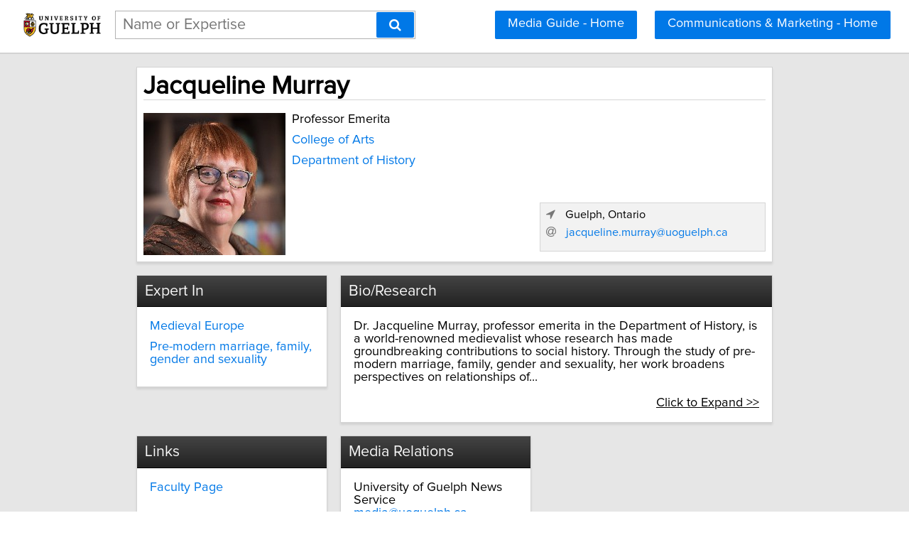

--- FILE ---
content_type: text/html; charset=utf-8
request_url: https://experts.uoguelph.ca/jacqueline-murray
body_size: 6244
content:

<!DOCTYPE html>
<html lang="en">
<head profile="http://www.w3.org/2005/10/profile">
<link rel="shortcut icon" href="/static/img/guelph.ico"/>
<!--[if IE]>
<meta http-equiv="X-UA-Compatible" content="IE=edge,chrome=1"/>
<![endif]-->
<meta http-equiv="Content-Type" content="text/html; charset=utf-8"/>
<meta name="author" content="Expertise Finder"/>
<meta name="copyright" content="Copyright Expertise Finder"/>

<title>Jacqueline Murray &bull; University of Guelph Media Guide</title>


<meta name="keywords" content=""/>
<meta name="robots" content="INDEX, FOLLOW, NOARCHIVE, NOODP, NOYDIR"/>

<meta name="description" content="Expert in Medieval Europe and Pre-modern marriage, family, gender and sexuality"/>



<script src="//ajax.googleapis.com/ajax/libs/jquery/2.1.1/jquery.min.js"></script>

<script src="//cdnjs.cloudflare.com/ajax/libs/underscore.js/1.7.0/underscore-min.js"></script>
<script src="/static/js/typeahead.bundle.min.js"></script>
<script src="/static/js/jquery.mark.min.js" charset="UTF-8"></script>
<link rel="stylesheet" href="/static/css/pure-min.css">
<!--[if lte IE 8]>
<link rel="stylesheet" href="/static/css/grids-responsive-old-ie-min.css">
<![endif]-->
<!--[if gt IE 8]><!-->
<link rel="stylesheet" href="/static/css/grids-responsive-min.css">
<!--<![endif]-->
<link href="//maxcdn.bootstrapcdn.com/font-awesome/4.2.0/css/font-awesome.min.css" rel="stylesheet">
<meta name="viewport" content="width=device-width, initial-scale=1">
<style type="text/css">
@charset "utf-8";

@font-face
{
    font-family: 'proxima-reg';
    src: url('/static/fonts/proxima_nova_regular.otf') format('opentype');
}
@font-face
{
    font-family: 'proxima-italic';
    src: url('/static/fonts/proxima_nova_italic.otf') format('opentype');
}
@font-face
{
    font-family: 'proxima-bold';
    src: url('/static/fonts/proxima_nova_bold.otf') format('opentype');
}

*
{
    -webkit-font-smoothing: antialiased;
    -moz-font-smoothing: antialiased;
    padding: 0;
    margin: 0;
    font-family: 'proxima-reg', sans-serif;
}

html, body
{
    height: 100%;
    width: 100%;
    font-size: 100%;
}

html, body, p, div, button, input, select, textarea, .pure-g [class *= "pure-u"]
{
    font-family: 'proxima-reg', sans-serif;
    font-size: 18px;
}

.notxtstyle
{
    text-decoration: none;
}

.bold
{
    font-family: 'proxima-bold', sans-serif;
}

.italic
{
    font-family: 'proxima-italic', sans-serif;
}

.rf
{
    float: right;
}

.lf
{
    float: left;
}

.clear
{
    clear: both;
}

.error
{
    color: red;
}

.blockify 
{
    display: block;
}

.iblockify 
{
    display: inline-block;
}

#globalwrapper
{
    background-color: #E6E6E6;
    min-height: 100%;
    height: auto !important;
    height: 100%;
}

.grayBorderedBox
{
    background-color: white;
    border: 1px solid #d3d3d3;
    -moz-box-shadow: 0 3px 3px rgba(0, 0, 0, 0.09);
    -webkit-box-shadow: 0 3px 3px rgba(0, 0, 0, 0.09);
    box-shadow: 0 3px 3px rgba(0, 0, 0, 0.09);
    border-collapse: separate;
}
</style>
<script async src="https://www.googletagmanager.com/gtag/js?id=UA-65244424-1"></script>
<script>
  window.dataLayer = window.dataLayer || [];
  function gtag(){dataLayer.push(arguments);}
  gtag('js', new Date());

  gtag('config', 'UA-65244424-1');
</script>


<style type="text/css">
#mainHeader
{
    background-color: white; 
    padding: 15px 0; 
    position: fixed; 
    left: 0; 
    right: 0; 
    top: 0; 
    z-index: 1030; 
    border-bottom: 2px solid #d3d3d3;
}

.activeSettingsBtn, .settingsBtn
{
    content: "";
    height: 5px; 
    width: 30px;
    float: left;
    margin: 6px 10px;
    display: inline-block;
    cursor: pointer;
}

.activeSettingsBtn
{
    border-top: 5px solid #0078E7; 
    border-bottom: 15px double #0078E7; 
}

.settingsBtn
{
    border-top: 5px solid black; 
    border-bottom: 15px double black; 
}

#settingsMenu
{
    position: fixed;
    z-index: 2000;
    -webkit-transition: left 0.5s ease-in-out;
    -moz-transition: left 0.5s ease-in-out;
    -o-transition: left 0.5s ease-in-out;
    transition: left 0.5s ease-in-out;
    top: -999px;
    left: -999px;
}

.txt-nav-btn, .icon-nav-btn
{
    margin: 0 1% 0 0;
    float: right;
}

.txt-nav-btn
{
    min-width: 6%;
}

#logoHolder
{
    margin: 0 0 0 2%;
    float: left;
}

#searchholder
{
    width: 33%;
    display: inline-block;
    margin: 0 0 0 1%;
}

nav form 
{
    display: inline-block;
    position: relative;
    width: 100%;
}

nav form input 
{
    outline: none;
}

nav form input[type="text"] 
{
    -moz-box-sizing: border-box;
    -webkit-box-sizing: border-box;
    box-sizing: border-box;
    height: 40px;
    border: 1px solid rgba(0,0,0,0.3);
    width: 100%;
    padding: 3px 65px 3px 10px;
    -webkit-transition: border-color 1s ease; 
    -moz-transition: border-color 1s ease; 
    -o-transition: border-color 1s ease; 
    transition: border-color 1s ease;
}

#searchBtn
{
    -moz-box-sizing: border-box;
    -webkit-box-sizing: border-box;
    box-sizing: border-box;
    height: 36px;
    position: absolute;
    right: 2px;
    top: 2px;
    z-index: 9000;
}

footer
{
    display: -webkit-box;
    display: -webkit-flex;
    display: -moz-box;
    display: -ms-flexbox;
    display: flex;
    -webkit-flex-flow: row;
    -ms-flex-flow: row;
    flex-flow: row;
    -webkit-box-pack: start;
    -webkit-justify-content: flex-start;
    -moz-box-pack: start;
    -ms-flex-pack: start;
    justify-content: flex-start;
    -webkit-box-align: center;
    -webkit-align-items: center;
    -moz-box-align: center;
    -ms-flex-align: center;
    align-items: center;
    background-color: white; 
    padding: 12px 2%; 
    margin: 0; 
    border-top: 2px solid #d3d3d3;
}

footer div
{
    font-size: 15px;
}

#poweredBy
{
    margin-left: auto; 
}

.twitter-typeahead {
    display: block !important;
    position: relative !important;
    padding: 0 !important;
    width: 100%;
}

.typeahead 
{
    background-color: #fff;
    -moz-box-sizing: border-box !important;
    -webkit-box-sizing: border-box !important;
    box-sizing: border-box !important;
    font-size: 1.2em !important;
    min-height: 40px;
    border: 1px solid rgba(0,0,0,0.3);
    width: 100% !important;
    padding: 3px 65px 3px 10px !important;
    -webkit-transition: border-color 1s ease !important; 
    -moz-transition: border-color 1s ease !important; 
    -o-transition: border-color 1s ease !important; 
    transition: border-color 1s ease !important;
    outline: none !important;
}

.tt-menu 
{
    -moz-box-sizing: border-box;
    -webkit-box-sizing: border-box;
    box-sizing: border-box;
    width: 100%;
    margin: 0;
    padding: 0;
    background-color: #fff;
    border: 1px solid rgba(0,0,0,0.3);
    -webkit-box-shadow: 0 5px 10px rgba(0,0,0,0.2);
    -moz-box-shadow: 0 5px 10px rgba(0,0,0,0.2);
    box-shadow: 0 5px 10px rgba(0,0,0,0.2);
}

.tt-suggestion 
{
    padding: 3px 65px 3px 10px;
    font-size: 1.2em;
    line-height: 25px;
    text-align: left;
}

.tt-suggestion:hover 
{
    cursor: pointer;
    color: #fff;
    background-color: #0078E7;
}

.tt-suggestion.tt-cursor 
{
    color: #fff;
    background-color: #0078E7;
}

.tt-suggestion p 
{
    margin: 0;
}

@media only screen and (max-width: 768px) {
    .txt-nav-btn, .icon-nav-btn
    {
        margin: 0 15px 0 0;
    }

    .txt-nav-btn
    {
        width: 140px;
    }

    .icon-nav-btn
    {
        width: 40px;
    }

    #searchholder, #logoHolder
    {
        display: block;
        width: 100%;
    }

    #logoHolder a 
    {
        margin: 0 auto 15px auto;
    }

    #searchholder > div
    {
        clear: both;
    }

    #searchholder form 
    {
        width: auto;
        margin: 0 15px 0 0;
        float: right;
    }

    #searchholder form input[type="text"] 
    {
        width: 250px !important;
    }

    footer 
    {
        display: block;
        padding: 15px; 
        text-align: center;
    }

    #orgAddress
    {
        display: block;
        width: 100%;
        padding: 0 0 15px 0;
    }

    #poweredBy
    {
        display: inline-block;
        vertical-align: middle;
    }

    .typeahead 
    {
        background-color: #fff;
        -moz-box-sizing: border-box !important;
        -webkit-box-sizing: border-box !important;
        box-sizing: border-box !important;
        font-size: 1.2em !important;
        min-height: 40px;
        border: 1px solid rgba(0,0,0,0.3);
        width: 250px;
        padding: 3px 65px 3px 10px !important;
        -webkit-transition: border-color 1s ease !important; 
        -moz-transition: border-color 1s ease !important; 
        -o-transition: border-color 1s ease !important; 
        transition: border-color 1s ease !important;
        outline: none !important;
    }
}
</style>

<style type="text/css">
.hidify {
    display: none;
}

#omnicontainer {
    width: 750px;
    margin: 0 auto;
    padding: 0;
}

#profilephoto {
    width: 200px;
    display: inline-block;
    float: left;
}

#nameSection {
    width: 720px;
    padding: 15px;
    margin: 1em 0;
    position: relative;
}

#nameSection > h1 {
    font-size: 2em;
}

#generalDetails {
    float: right;
    padding-left: 15px;
    width: 505px;
    margin: 0;
}

#contactInfo {
    margin-top: 1.5em;
    padding: 0.5em;
    display: block;
    border: 1px solid #d5d5d5;
    background-color: #f2f2f2;
    font-size: 0.9em;
}

.singleCard {
    width: 230px;
    margin: 0 20px 20px 0;
    float: left;
    padding: 0;
}

.doubleCard {
    width: 480px;
    margin: 0 0 20px 0;
    float: left;
    padding: 0;
}

.cardPadder {
    padding: 1em;
}

.sectionHeader {
    font-weight: normal;
    font-size: 1.2em;
    width: 100%;
    border-bottom: 1px solid black;
    background: linear-gradient(#444, #222) repeat scroll 0% 0% #222;
    color: #f8f8f8;
    margin: 0;
    padding: 0.5em;
    box-sizing: border-box;
}

.underlined {
    border-bottom: 1px solid #d5d5d5;
}

.spacify {
    display: block;
    margin-bottom: 0.6em;
}

.linkify {
  color: #0078E7;
}

.linkify:hover {
  text-decoration: underline;
}

@media only screen and (max-width: 768px) {
    #omnicontainer {
        width: 310px;
        min-width: 310px;
        margin: 0 auto;
    }

    #profilephoto {
        margin: 0 auto 1em auto;
        float: none;
        display: block;
    }

    #nameSection {
        width: 280px;
    }

    #nameSection > h1 {
        font-size: 1.6em;
    }

    #generalDetails {
        float: none;
        width: 100%;
        padding: 0;
    }

    .singleCard, .doubleCard {
        width: 310px;
        margin: 1em auto;
        float: none;
        padding: 0;
    }
}
</style>

</head>
<body>
<div id="globalwrapper">

<nav id="mainHeader">
<div id="logoHolder">
<a href="http://uoguelph.ca/" class="blockify" style="width: 124px;">
<img src="/static/img/uofguelph.logo.horizontal.png" alt="Link to University of Guelph Website" style="height: 40px;"/>
</a>
</div>
<div id="searchholder">
<form method="get" action="/search">
<div id="suggest-enabled">
<input title="Enter a Name or Area of Expertise" class="typeahead" type="text" name="query" placeholder="Name or Expertise">
<button id="searchBtn" type="submit" class="pure-button pure-button-primary" aria-label="Search"><span class="fa fa-search"></span></button>
</div>
</form>
<div></div>
</div>
<script type="text/javascript">
var search_button = $('#searchBtn');
var search_box = $('.typeahead');
search_box.css('padding-right', search_button.outerWidth() + 20 + 'px');
search_box.focus(function () {$('.typeahead').css('border-color', '#0078E7')});
search_box.focusout(function () {$('.typeahead').css('border-color', 'rgba(0,0,0,0.3)')});

var menuHTML = '<div id="flexMenu" class="pure-menu pure-menu-open"><ul> \
<li><a href="http://www.uoguelph.ca/cpa/media">Communications &amp; Marketing - Home</a></li> \
<li><a href="/">Media Guide - Home</a></li> \
</ul></div>';

var buttonsHTML = '<a class="js-added pure-button pure-button-primary txt-nav-btn" style="margin-right: 2%;" href="http://www.uoguelph.ca/cpa/media">Communications &amp; Marketing - Home</a><a class="js-added pure-button pure-button-primary txt-nav-btn" style="margin-right: 2%;" href="/">Media Guide - Home</a>';

var slideMenu = function () {
    var collapsed = $('.settingsBtn');
    var opened = $('.activeSettingsBtn');
    
    if (collapsed.length)
    {
        collapsed.removeClass('settingsBtn');
        collapsed.addClass('activeSettingsBtn');

        var settingsMenu = $(document.createElement('div'));
        settingsMenu.html(menuHTML);
        settingsMenu.attr('id', 'settingsMenu');
        settingsMenu.addClass('js-added');
        $('#globalwrapper').prepend(settingsMenu);
        settingsMenu.css('top', $('#mainHeader').outerHeight() + "px");
        settingsMenu.css('left');
        settingsMenu.css('left', '0');
    }
    else
    {
        opened.removeClass('activeSettingsBtn');
        opened.addClass('settingsBtn');
        $('#settingsMenu').remove();
    }
};

var insertHeader = function () {
    var vw = Math.max(document.documentElement.clientWidth, window.innerWidth || 0);
    var vh = Math.max(document.documentElement.clientHeight, window.innerHeight || 0);

    if ($('.js-added').length)
        $('.js-added').remove();

    if (vw > 768)
    {
        $('#mainHeader').append(buttonsHTML);
        var nav_buttons = $('.txt-nav-btn');
        nav_buttons.css('box-sizing', 'border-box');
        nav_buttons.css('height', search_box.outerHeight() + "px");
    }
    else
    {
        var sbutton = $(document.createElement('div'));
        sbutton.addClass('settingsBtn js-added');
        sbutton.click(slideMenu);
        if ($('#logoHolder').length > 0)
        {
            $('#logoHolder').after(sbutton);
        }
        else
        {
            $('#mainHeader').prepend(sbutton);
        }
    }
};

insertHeader();
$(window).resize(function(){insertHeader()});

var hideLogoOnScroll = function () {
    var vw = Math.max(document.documentElement.clientWidth, window.innerWidth || 0);

    if (vw < 768)
    {
        if ($("body").scrollTop() > 0 || $("html").scrollTop() > 0)
        {
            $('#logoHolder').remove();
        }
        else
        {
            if ($('#logoHolder').length === 0) 
            {
                $('#mainHeader').prepend('<div id="logoHolder"><a href="http://uoguelph.ca/" class="blockify" style="width: 124px;"><img src="/static/img/uofguelph.logo.horizontal.png" alt="Link to University of Guelph Website" style="height: 40px;"/></a></div>');
            }
        }
    }
    else
    {
        if ($('#logoHolder').length === 0) 
        {
            $('#mainHeader').prepend('<div id="logoHolder"><a href="http://uoguelph.ca/" class="blockify" style="width: 124px;"><img src="/static/img/uofguelph.logo.horizontal.png" alt="Link to University of Guelph Website" style="height: 40px;"/></a></div>');
        }
    }
};

$(window).resize(hideLogoOnScroll);
$(window).scroll(hideLogoOnScroll);
</script>
</nav>

<div id="pushedContainer">

<div id="omnicontainer">
<div class="grayBorderedBox" id="nameSection">
<h1 class="underlined" style="width: 100%; margin: 0 0 0.5em 0; padding: 0;">Jacqueline Murray</h1>
<img id="profilephoto" src="/static/img/jacqueline-murray.jpg" alt="Photo of Jacqueline Murray"/>
<p id="generalDetails">


<span class="spacify">Professor Emerita</span>




<a class="linkify spacify notxtstyle" href="/faculties/College%20of%20Arts">College of Arts</a>


<a class="linkify spacify notxtstyle" href="/departments/Department%20of%20History">Department of History</a>


<span id="contactInfo">
<span class="spacify">
<span style="color: #777777;" class="fa fa-location-arrow"></span>
<span style="padding-left: 10px;">Guelph, Ontario</span>
</span>


<span class="spacify">
<span style="color: #777777;" class="fa fa-at"></span>
<a id="email_address_1" class="linkify notxtstyle" style="padding-left: 10px;" href="mailto:jacqueline.murray@uoguelph.ca">jacqueline.murray@uoguelph.ca</a>
</span>
<script type="text/javascript">
$('#email_address_1').click(function () {
    gtag('config', 'UA-65244424-1', {
        'custom_map': {'dimension2': 'email_clicked'}
    });
    gtag('event', 'expert_contacted', {'email_clicked': 'jacqueline-murray'});
});
</script>




</span>
</p>
<div class="clear"></div>
</div>

<div class="singleCard grayBorderedBox">
<h2 class="sectionHeader">Expert In</h2>
<div class="cardPadder">

<a class="notxtstyle linkify spacify" href="/search?query=Medieval%20Europe">Medieval Europe</a>

<a class="notxtstyle linkify spacify" href="/search?query=Pre-modern%20marriage%2C%20family%2C%20gender%20and%20sexuality">Pre-modern marriage, family, gender and sexuality</a>

</div>
</div>


<div id="minbio" class="doubleCard grayBorderedBox">
<h2 class="sectionHeader">Bio/Research</h2>
<div class="cardPadder">
<span>Dr. Jacqueline Murray, professor emerita in the Department of History, is a world-renowned medievalist whose research has made groundbreaking contributions to social history. Through the study of pre-modern marriage, family, gender and sexuality, her work broadens perspectives on relationships of...</span>

<br/><br/><a id="expander" style="display: block; text-decoration: underline; color: black; text-align: right; cursor: pointer;">Click to Expand >></a>

</div>
</div>

<div id="maxbio" class="doubleCard grayBorderedBox">
<h2 class="sectionHeader">Bio/Research</h2>
<div class="cardPadder">
<span>Dr. Jacqueline Murray, professor emerita in the Department of History, is a world-renowned medievalist whose research has made groundbreaking contributions to social history. Through the study of pre-modern marriage, family, gender and sexuality, her work broadens perspectives on relationships of all kinds and demonstrates why a deeper, more nuanced understanding of the Middle Ages is important and relevant to the modern world.</span>
<br/><br/>
<a id="shrinker" style="display: block; text-decoration: underline; color: black; text-align: right; cursor: pointer;">Click to Shrink &lt;&lt;</a>
</div>
</div>



<div class="singleCard grayBorderedBox">
<h2 class="sectionHeader">Links</h2>
<div class="cardPadder">

<a class="notxtstyle linkify spacify" href="https://www.uoguelph.ca/arts/history/people/jacqueline-murray" target="_blank">Faculty Page</a>

</div>
</div>


<div id="mrminview" class="singleCard grayBorderedBox">
<h2 class="sectionHeader">Media Relations</h2>
<div class="cardPadder">
<span>University of Guelph News Service</span><br/>
<a class="notxtstyle linkify" style="word-wrap: break-word;" href="mailto:media@uoguelph.ca">media@uoguelph.ca</a>
<br/>
<br/>
</div>
</div>
<div class="clear" style="height: 2em;"></div>
</div>
<script type="text/javascript">
var scaleProfileCards = function () {
    var vw = Math.max(document.documentElement.clientWidth, window.innerWidth || 0);

    if (vw > 768)
    {
        var available_space = Math.floor(0.7*vw)
        
        if (available_space > 750)
        {
            $('#omnicontainer').css('width', available_space + "px");
            $('#nameSection').css('width', available_space + "px");
            $('#nameSection').css('box-sizing', 'border-box');
            $('#nameSection').css('padding', '1%');
            $('#nameSection').css('margin-bottom', '2%');

            var generalDetailsSize = available_space - Math.ceil(0.03*available_space) - 205;
            $('#generalDetails').css('width', generalDetailsSize - 300 + "px");
            $('#generalDetails').css('padding-left', '1%');
            $('#generalDetails').css('float', 'left');

            $('#contactInfo').css('width', '300px');
            $('#contactInfo').css('position', 'absolute');
            $('#contactInfo').css('right', '1%');
            $('#contactInfo').css('bottom', '5%');

            $('.singleCard').css('width', '30%');
            $('.singleCard').css('margin', '0 2% 2% 0');
            $('.singleCard').css('box-sizing', 'border-box');
            $('.doubleCard').css('width', '68%');
            $('.doubleCard').css('margin', '0 0 2% 0');
            $('.doubleCard').css('box-sizing', 'border-box');
        }
    }
};

var removeStyleTags = function () {
    var elements = $('#omnicontainer, #generalDetails, #nameSection, #contactInfo, .singleCard, .doubleCard');
    elements.each(function (index, element) {$(element).removeAttr('style')});
};

$(window).load(function () {
    
    $('#maxbio').addClass('hidify');
    $('#expander').click(
        function () {
            $('#minbio').addClass('hidify');
            $('#maxbio').removeClass('hidify');
        }
    );
    $('#shrinker').click(
        function () {
            $('#maxbio').addClass('hidify');
            $('#minbio').removeClass('hidify');
        }
    );
    
    scaleProfileCards();
});
$(window).resize(function () {removeStyleTags(); _.debounce(scaleProfileCards, 100)();});
</script>

</div>
<script type="text/javascript">
if (document.getElementById('mainHeader') !== null) {
    var headerPush = function () {
        if ($('#mainHeader').css('display') !== 'none') 
        {
            $("#pushedContainer").css("padding-top", $('#mainHeader').outerHeight() + "px");
        }
        else
        {
            $("#pushedContainer").css("padding-top", "0");
        }
    }

    $(window).on("load", function () { headerPush(); });
    $(window).resize(function () { headerPush(); });
}
</script>
<div id="footerpusher"></div>
</div>

<footer>
<div id="orgAddress">
&copy; <script type="text/javascript">var year = new Date().getFullYear(); $('#orgAddress').append(year)</script> | University of Guelph | 50 Stone Road East, Guelph, Ontario, N1G 2W1 | (519) 824-4120
</div>
<div id="poweredBy">Powered by</div>
<a href="https://kosmos.expertisefinder.com" rel="nofollow" style="height: 30px; margin-left: 8px; display: inline-block; vertical-align: middle;" target="_blank"><img src="/static/img/black.kosmos.logo.svg" style="height: 30px; display: inline-block;" alt="Link to Kosmos Directory Software by Expertise Finder"/></a>
<div class="clear"></div>
</footer>
<script type="text/javascript">
var setFooterHeight = function () {
    var globalwrapper = $('#globalwrapper');
    var pusher = $('#footerpusher');
    var footer_size = $('footer').outerHeight() + "px";

    globalwrapper.css('margin-bottom', "-" + footer_size);
    pusher.height(footer_size);
};

setFooterHeight();
$(window).resize(setFooterHeight);
</script>

<script type="text/javascript">
var fetchQuery = null;
var fetchResultsCallback = null;

var fetchResults = _.debounce(function() {
    $.get('/suggester?query=' + fetchQuery, function(data) {
        if(fetchResultsCallback)
	    fetchResultsCallback(data);
    });
}, 300);

$('#suggest-enabled .typeahead').typeahead(
  {
    hint: false,
    highlight: false,
    minLength: 1
  },
  {
    name: 'suggestions',
    limit: 10,
    display: 'suggestion',
    source: function(query, syncResults, asyncResults) {
        fetchQuery = query;
        fetchResultsCallback = asyncResults;
        fetchResults();
    }
  }
).on("typeahead:render", function() {
    var searchTerm = $(this).val();
    $(".tt-suggestion").each(function () {
        $(this).mark(
            searchTerm,
            {
                'element': 'strong',
                'className': '',
                'separateWordSearch': false,
                'acrossElements': true,
                'accuracy': 'partially',
                'diacritics': true,
                'caseSensitive': false,
                'filter': function (node, term, totalCounter, counter) {
                    if (counter >= 1) {
                        return false;
                    } else {
                        return true;
                    }
                }
            }
        );
    });
});
</script>
</body>
</html>
